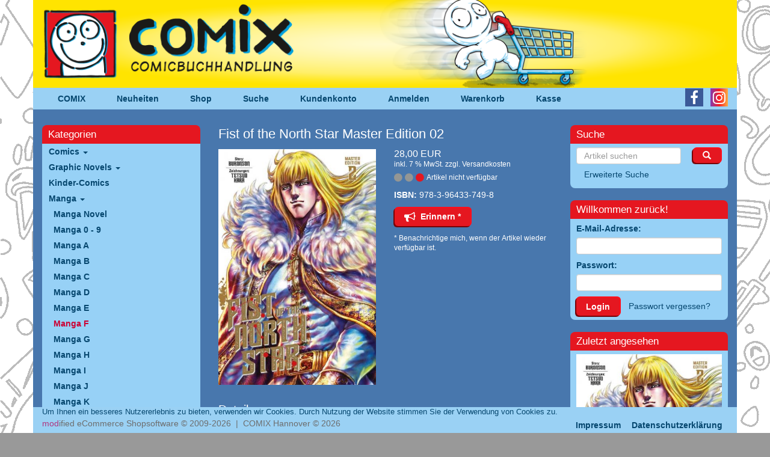

--- FILE ---
content_type: text/html; charset=utf-8
request_url: https://www.comix-hannover.de/shop/Manga/Manga-F/Fist-of-the-North-Star-Master-Edition-02::145166.html
body_size: 6540
content:
<!DOCTYPE html>
<html lang="de">
<head>
<meta charset="utf-8" />
<meta name="viewport" content="width=device-width, initial-scale=1.0, user-scalable=yes" />
<title>Fist of the North Star Master Edition 02 - Comix</title>
<meta name="keywords" content="Manga, Comic, Verlag, Poluda, Egmont, Ehapa, Carlsen, Panini, Abenteuer, Fantasy, Helden, Slice, of, life, shonem, Image, shojo, boyslove, romance" />
<meta name="description" content="In einer von Chaos und Elend regierten Welt versucht der Vagabund Kenshiro, mithilfe seiner tödlichen Kampftechnik „Hokuto Shinken“ für Recht und ..." />
<meta name="robots" content="index,follow" />
<meta name="author" content="Comix Hannover" />
<meta name="revisit-after" content="5 days" />
<meta property="og:type" content="website" />
<meta property="og:site_name" content="Comix" />
<meta property="og:url" content="http://www.comix-hannover.de/shop/Manga/Manga-F/Fist-of-the-North-Star-Master-Edition-02::145166.html" />
<meta property="og:title" content="Fist of the North Star Master Edition 02 - Comix" />
<meta property="og:description" content="In einer von Chaos und Elend regierten Welt versucht der Vagabund Kenshiro, mithilfe seiner tödlichen Kampftechnik „Hokuto Shinken“ für Recht und ..." />
<meta property="og:image" content="images/product_images/popup_images/145166_0.jpg" />
<link rel="canonical" href="http://www.comix-hannover.de/shop/Manga/Manga-F/Fist-of-the-North-Star-Master-Edition-02::145166.html" />
<link rel="shortcut icon" href="https://www.comix-hannover.de/shop/templates/bootstrap/favicon.ico" />
<!--
=========================================================
modified eCommerce Shopsoftware (c) 2009-2013 [www.modified-shop.org]
=========================================================

modified eCommerce Shopsoftware offers you highly scalable E-Commerce-Solutions and Services.
The Shopsoftware is redistributable under the GNU General Public License (Version 2) [http://www.gnu.org/licenses/gpl-2.0.html].
based on: E-Commerce Engine Copyright (c) 2006 xt:Commerce, created by Mario Zanier & Guido Winger and licensed under GNU/GPL.
Information and contribution at http://www.xt-commerce.com

=========================================================
Please visit our website: www.modified-shop.org
=========================================================
-->
<meta name="generator" content="(c) by modified eCommerce Shopsoftware 139 https://www.modified-shop.org" />
<base href="https://www.comix-hannover.de/shop/" />
<link rel="stylesheet" href="templates/bootstrap/bootstrap3/css/bootstrap.css" type="text/css" media="screen" />
<link rel="stylesheet" href="templates/bootstrap/stylesheet.css?v=3043" type="text/css" />
<link rel="stylesheet" href="templates/bootstrap/css/font-awesome/css/font-awesome.min.css" type="text/css" />
<!-- <link rel="apple-touch-icon" href="templates/bootstrap/img/apple-touch-icon.png"> -->
                                                                                                                                         
<script src="templates/bootstrap/javascript/jquery.js" type="text/javascript"></script>
<script src="templates/bootstrap/bootstrap3/js/bootstrap.min.js" type="text/javascript"></script>
<script src="templates/bootstrap/javascript/waypoints/jquery.waypoints.min.js" type="text/javascript"></script>
<script src="templates/bootstrap/javascript/waypoints/shortcuts/sticky.min.js" type="text/javascript"></script>
    <!-- HTML5 shim, for IE6-8 support of HTML5 elements -->
    <!--[if lt IE 9]>
      <script src="../assets/js/html5shiv.js"></script>
    <![endif]-->
<script type="text/javascript">
  $(document).ready(function() {
	if ($("#mywaypoint").length) {
	    var waypoint = new Waypoint({
	      element: ("#mywaypoint"),
	      offset: -1,
	      handler: function(direction) {
		if (direction=='down') {
		  $('header').css({ 'height':$('.x-navbar-main').outerHeight() });
		  $('.x-navbar-main').addClass('navbar-fixed-top').removeClass('navbar-top');
		}
	      }
	    });
	    var waypoint2 = new Waypoint({
	      element: ("#mywaypoint2"),
	      offset: 1,
	      handler: function(direction) {
		if (direction=='up') {
		  $('.x-navbar-main').removeClass('navbar-fixed-top').addClass('navbar-top');
		  $('header').css({ 'height':'auto' });
		}
	      }
	    });
	}
  });
  $(function() {
    $('.thickbox').click(function(e){
      e.preventDefault();
      var attrHref = this.href; 
      if ($("img.product-image", this).length) {
        $('#modal .modal-body').html("<img alt='' class='img-responsive center-block' />"); 
        $('#modal h3').html(this.title);
        $('#modal .modal-body img').addClass('img-responsive').addClass("center-block"); 
        $('#modal .modal-body img').attr('src', $("img", this).first().attr("src"));
        $("#modal").modal('show');
      }
      else {
        $('#modal .modal-content').load(attrHref, function() {
          $("#modal").modal('show');
        });
      }
    });
    $('.contentbox').click(function(ev){ev.preventDefault();var target = $(this).attr("href");$('#modal #modalLabel').html(this.title);$('#modal').modal({remote: target});$("#modal").modal('show');}); 
    
    $('body').on('submit', '#customers_remind', function(ev) {
      ev.preventDefault();
      var form = $(this);
      var url = form.attr('action');
      $.ajax({
        type: 'POST',
        url: url,
        data: form.serialize(),
        success: function(data) {
          $('#modal .modal-content').html(data);
        }
      });
    });
  }); 
  $(document).ready(function() {
    $(".navbar-main-collapse").on("hide.bs.collapse", function () {
      $("#navbar-main-toggle").removeClass("navclose");
    })
    $('.navbar-main-collapse').on('show.bs.collapse', function () {
      $("#navbar-main-toggle").addClass("navclose");
    })
    $(".navbar-categories-collapse").on("hide.bs.collapse", function () {
      $("#navbar-categories-toggle").removeClass("navclose");
    })
    $('.navbar-categories-collapse').on('show.bs.collapse', function () {
      $("#navbar-categories-toggle").addClass("navclose");
    })
  });

</script>
</head>
<body>
<header><div class="navbar navbar-inverse navbar-top  x-navbar-main"><div class="container"><div class="row x-navbar-row"><div class="navbar-header"><div class="x-header x-hide-when-fixed visible-xs"><a href="/"><img src="../header/COM_Header_klein_Shop.png" class="img-responsive" alt="Comix" /></a></div><div class="x-header x-hide-when-fixed hidden-xs"><a href="/"><img src="../header/COM_Header_groSS_Shop.png" class="img-responsive" alt="Comix" /></a></div><div id="mywaypoint"></div><div class="navbar-brand visible-xs" data-toggle="collapse" data-target=".navbar-main-collapse">Navigation</div><button id="navbar-main-toggle" class="navbar-toggle collapsed" data-toggle="collapse" data-target=".navbar-main-collapse"><span class="lines"></span></button></div><div class="navbar-collapse collapse navbar-main-collapse"><ul class="navbar-nav nav"><li><a href="/">COMIX</a></li><li><a href="/neuheiten/">Neuheiten</a></li><li><a href="https://www.comix-hannover.de/shop/">Shop</a></li><li><a href="/shop/advanced_search.php">Suche</a></li><li><a href="https://www.comix-hannover.de/shop/create_account.php">Kundenkonto</a></li>            <li><a href="https://www.comix-hannover.de/shop/login.php">Anmelden</a></li>            <li><a href="http://www.comix-hannover.de/shop/shopping_cart.php">Warenkorb</a></li><li><a href="https://www.comix-hannover.de/shop/checkout_shipping.php">Kasse</a></li></ul><ul class="nav nav-icons pull-right"><li><a href="https://www.facebook.com/people/Comix-Hannover/100063727263671/" target="_blank" class="nav-icon"><i class="fa fa-brands fa-facebook-f"></i></a></li><li><a href="https://www.instagram.com/comix_hannover/" target="_blank" class="nav-icon"><i class="fa fa-brands fa-instagram"></i></a></li></ul></div><div id="mywaypoint2"></div></div></div><nav class="visible-xs"><div class="navbar navbar-inverse x-navbar-categories"><div class="container"><div class="row"><div class="navbar-header"><div class="navbar-brand visible-xs" data-toggle="collapse" data-target=".navbar-categories-collapse">Shop-Kategorien</div><button id="navbar-categories-toggle" class="navbar-toggle collapsed" data-toggle="collapse" data-target=".navbar-categories-collapse"><span class="lines"></span></button></div><div class="navbar-collapse collapse navbar-categories-collapse"><div class="panel panel-primary"><div class="panel-heading"><span class="categoryheader">Kategorien</span></div><div id="box_categories" class="panel-body"><div class="boxcontent"><ul class="nav nav-list dropdown"><li class="level1"><a href="https://www.comix-hannover.de/shop/Comics:::88.html" title="Comics">Comics <b class="caret"></b></a></li><li class="level1"><a href="https://www.comix-hannover.de/shop/Graphic-Novels:::90.html" title="Graphic Novels">Graphic Novels <b class="caret"></b></a></li><li class="level1"><a href="https://www.comix-hannover.de/shop/Kinder-Comics:::177.html" title="Kinder-Comics">Kinder-Comics </a></li><li class="level1"><a href="https://www.comix-hannover.de/shop/Manga:::91.html" title="Manga">Manga <b class="caret"></b></a><ul class="nav nav-list dropdown"><li class="level2"><a href="https://www.comix-hannover.de/shop/Manga/Manga-Novel:::91_41.html" title="Manga Novel">Manga Novel </a></li><li class="level2"><a href="https://www.comix-hannover.de/shop/Manga/Manga-0-9:::91_22.html" title="Manga 0 - 9">Manga 0 - 9 </a></li><li class="level2"><a href="https://www.comix-hannover.de/shop/Manga/Manga-A:::91_23.html" title="Manga A">Manga A </a></li><li class="level2"><a href="https://www.comix-hannover.de/shop/Manga/Manga-B:::91_124.html" title="Manga B">Manga B </a></li><li class="level2"><a href="https://www.comix-hannover.de/shop/Manga/Manga-C:::91_125.html" title="Manga C">Manga C </a></li><li class="level2"><a href="https://www.comix-hannover.de/shop/Manga/Manga-D:::91_126.html" title="Manga D">Manga D </a></li><li class="level2"><a href="https://www.comix-hannover.de/shop/Manga/Manga-E:::91_127.html" title="Manga E">Manga E </a></li><li class="level2 active"><a href="https://www.comix-hannover.de/shop/Manga/Manga-F:::91_24.html" title="Manga F">Manga F </a></li><li class="level2"><a href="https://www.comix-hannover.de/shop/Manga/Manga-G:::91_128.html" title="Manga G">Manga G </a></li><li class="level2"><a href="https://www.comix-hannover.de/shop/Manga/Manga-H:::91_129.html" title="Manga H">Manga H </a></li><li class="level2"><a href="https://www.comix-hannover.de/shop/Manga/Manga-I:::91_130.html" title="Manga I">Manga I </a></li><li class="level2"><a href="https://www.comix-hannover.de/shop/Manga/Manga-J:::91_131.html" title="Manga J">Manga J </a></li><li class="level2"><a href="https://www.comix-hannover.de/shop/Manga/Manga-K:::91_39.html" title="Manga K">Manga K </a></li><li class="level2"><a href="https://www.comix-hannover.de/shop/Manga/Manga-L:::91_132.html" title="Manga L">Manga L </a></li><li class="level2"><a href="https://www.comix-hannover.de/shop/Manga/Manga-M:::91_133.html" title="Manga M">Manga M </a></li><li class="level2"><a href="https://www.comix-hannover.de/shop/Manga/Manga-N:::91_40.html" title="Manga N">Manga N </a></li><li class="level2"><a href="https://www.comix-hannover.de/shop/Manga/Manga-O:::91_134.html" title="Manga O">Manga O </a></li><li class="level2"><a href="https://www.comix-hannover.de/shop/Manga/Manga-P:::91_26.html" title="Manga P">Manga P </a></li><li class="level2"><a href="https://www.comix-hannover.de/shop/Manga/Manga-Q:::91_135.html" title="Manga Q">Manga Q </a></li><li class="level2"><a href="https://www.comix-hannover.de/shop/Manga/Manga-R:::91_136.html" title="Manga R">Manga R </a></li><li class="level2"><a href="https://www.comix-hannover.de/shop/Manga/Manga-S:::91_137.html" title="Manga S">Manga S </a></li><li class="level2"><a href="https://www.comix-hannover.de/shop/Manga/Manga-T:::91_138.html" title="Manga T">Manga T </a></li><li class="level2"><a href="https://www.comix-hannover.de/shop/Manga/Manga-U:::91_27.html" title="Manga U">Manga U </a></li><li class="level2"><a href="https://www.comix-hannover.de/shop/Manga/Manga-V:::91_139.html" title="Manga V">Manga V </a></li><li class="level2"><a href="https://www.comix-hannover.de/shop/Manga/Manga-W:::91_140.html" title="Manga W">Manga W </a></li><li class="level2"><a href="https://www.comix-hannover.de/shop/Manga/Manga-X:::91_141.html" title="Manga X">Manga X </a></li><li class="level2"><a href="https://www.comix-hannover.de/shop/Manga/Manga-Y:::91_142.html" title="Manga Y">Manga Y </a></li><li class="level2"><a href="https://www.comix-hannover.de/shop/Manga/Manga-Z:::91_143.html" title="Manga Z">Manga Z </a></li></ul></li><li class="level1"><a href="https://www.comix-hannover.de/shop/US-Comics:::82.html" title="US-Comics">US-Comics <b class="caret"></b></a></li><li class="level1"><a href="https://www.comix-hannover.de/shop/Buecher:::92.html" title="Bücher">Bücher <b class="caret"></b></a></li><li class="level1"><a href="https://www.comix-hannover.de/shop/Cartoons-Humor:::17.html" title="Cartoons &amp; Humor">Cartoons &amp; Humor </a></li><li class="level1"><a href="https://www.comix-hannover.de/shop/Magazine:::18.html" title="Magazine">Magazine </a></li><li class="level1"><a href="https://www.comix-hannover.de/shop/DVD-Blu-ray:::93.html" title="DVD &amp; Blu-ray">DVD &amp; Blu-ray <b class="caret"></b></a></li><li class="level1"><a href="https://www.comix-hannover.de/shop/Trading-Card-Games-Zubehoer:::94.html" title="Trading Card Games &amp; Zubehör">Trading Card Games &amp; Zubehör <b class="caret"></b></a></li><li class="level1"><a href="https://www.comix-hannover.de/shop/Spiele-Puzzles:::70.html" title="Spiele &amp; Puzzles">Spiele &amp; Puzzles </a></li><li class="level1"><a href="https://www.comix-hannover.de/shop/Zeichen-Malbuecher:::33.html" title="Zeichen- &amp; Malbücher">Zeichen- &amp; Malbücher </a></li><li class="level1"><a href="https://www.comix-hannover.de/shop/Merchandise:::148.html" title="Merchandise">Merchandise <b class="caret"></b></a></li><li class="level1"><a href="https://www.comix-hannover.de/shop/Kalender:::79.html" title="Kalender">Kalender </a></li><li class="level1"><a href="https://www.comix-hannover.de/shop/Gutscheine:::21.html" title="Gutscheine">Gutscheine </a></li></ul></div></div></div></div></div></div></div></nav></div></header><section><div class="container" id="wrap"><div class="visible-xs-block"><form id="quick_find" action="advanced_search_result.php" method="get" style="margin: 0 15px 10px 15px"><input type="hidden" name="resetsort" value="1"><div class="row"><div class="col-xs-10" style="padding:0;"><input type="text" name="keywords" style="font-size:16px; height: 32px" class="form-control" placeholder="Artikel suchen"></div><div class="col-xs-2" style="padding:0;"><button class="btn btn-comix w-100" style="margin-left:3px; height: 32px"><span class="glyphicon glyphicon-search"></span></button></div></div></form></div><div class="row"><div class="col-sm-3 x-col-left"><div class="hidden-xs"><div class="panel panel-primary"><div class="panel-heading"><span class="categoryheader">Kategorien</span></div><div id="box_categories" class="panel-body"><div class="boxcontent"><ul class="nav nav-list dropdown"><li class="level1"><a href="https://www.comix-hannover.de/shop/Comics:::88.html" title="Comics">Comics <b class="caret"></b></a></li><li class="level1"><a href="https://www.comix-hannover.de/shop/Graphic-Novels:::90.html" title="Graphic Novels">Graphic Novels <b class="caret"></b></a></li><li class="level1"><a href="https://www.comix-hannover.de/shop/Kinder-Comics:::177.html" title="Kinder-Comics">Kinder-Comics </a></li><li class="level1"><a href="https://www.comix-hannover.de/shop/Manga:::91.html" title="Manga">Manga <b class="caret"></b></a><ul class="nav nav-list dropdown"><li class="level2"><a href="https://www.comix-hannover.de/shop/Manga/Manga-Novel:::91_41.html" title="Manga Novel">Manga Novel </a></li><li class="level2"><a href="https://www.comix-hannover.de/shop/Manga/Manga-0-9:::91_22.html" title="Manga 0 - 9">Manga 0 - 9 </a></li><li class="level2"><a href="https://www.comix-hannover.de/shop/Manga/Manga-A:::91_23.html" title="Manga A">Manga A </a></li><li class="level2"><a href="https://www.comix-hannover.de/shop/Manga/Manga-B:::91_124.html" title="Manga B">Manga B </a></li><li class="level2"><a href="https://www.comix-hannover.de/shop/Manga/Manga-C:::91_125.html" title="Manga C">Manga C </a></li><li class="level2"><a href="https://www.comix-hannover.de/shop/Manga/Manga-D:::91_126.html" title="Manga D">Manga D </a></li><li class="level2"><a href="https://www.comix-hannover.de/shop/Manga/Manga-E:::91_127.html" title="Manga E">Manga E </a></li><li class="level2 active"><a href="https://www.comix-hannover.de/shop/Manga/Manga-F:::91_24.html" title="Manga F">Manga F </a></li><li class="level2"><a href="https://www.comix-hannover.de/shop/Manga/Manga-G:::91_128.html" title="Manga G">Manga G </a></li><li class="level2"><a href="https://www.comix-hannover.de/shop/Manga/Manga-H:::91_129.html" title="Manga H">Manga H </a></li><li class="level2"><a href="https://www.comix-hannover.de/shop/Manga/Manga-I:::91_130.html" title="Manga I">Manga I </a></li><li class="level2"><a href="https://www.comix-hannover.de/shop/Manga/Manga-J:::91_131.html" title="Manga J">Manga J </a></li><li class="level2"><a href="https://www.comix-hannover.de/shop/Manga/Manga-K:::91_39.html" title="Manga K">Manga K </a></li><li class="level2"><a href="https://www.comix-hannover.de/shop/Manga/Manga-L:::91_132.html" title="Manga L">Manga L </a></li><li class="level2"><a href="https://www.comix-hannover.de/shop/Manga/Manga-M:::91_133.html" title="Manga M">Manga M </a></li><li class="level2"><a href="https://www.comix-hannover.de/shop/Manga/Manga-N:::91_40.html" title="Manga N">Manga N </a></li><li class="level2"><a href="https://www.comix-hannover.de/shop/Manga/Manga-O:::91_134.html" title="Manga O">Manga O </a></li><li class="level2"><a href="https://www.comix-hannover.de/shop/Manga/Manga-P:::91_26.html" title="Manga P">Manga P </a></li><li class="level2"><a href="https://www.comix-hannover.de/shop/Manga/Manga-Q:::91_135.html" title="Manga Q">Manga Q </a></li><li class="level2"><a href="https://www.comix-hannover.de/shop/Manga/Manga-R:::91_136.html" title="Manga R">Manga R </a></li><li class="level2"><a href="https://www.comix-hannover.de/shop/Manga/Manga-S:::91_137.html" title="Manga S">Manga S </a></li><li class="level2"><a href="https://www.comix-hannover.de/shop/Manga/Manga-T:::91_138.html" title="Manga T">Manga T </a></li><li class="level2"><a href="https://www.comix-hannover.de/shop/Manga/Manga-U:::91_27.html" title="Manga U">Manga U </a></li><li class="level2"><a href="https://www.comix-hannover.de/shop/Manga/Manga-V:::91_139.html" title="Manga V">Manga V </a></li><li class="level2"><a href="https://www.comix-hannover.de/shop/Manga/Manga-W:::91_140.html" title="Manga W">Manga W </a></li><li class="level2"><a href="https://www.comix-hannover.de/shop/Manga/Manga-X:::91_141.html" title="Manga X">Manga X </a></li><li class="level2"><a href="https://www.comix-hannover.de/shop/Manga/Manga-Y:::91_142.html" title="Manga Y">Manga Y </a></li><li class="level2"><a href="https://www.comix-hannover.de/shop/Manga/Manga-Z:::91_143.html" title="Manga Z">Manga Z </a></li></ul></li><li class="level1"><a href="https://www.comix-hannover.de/shop/US-Comics:::82.html" title="US-Comics">US-Comics <b class="caret"></b></a></li><li class="level1"><a href="https://www.comix-hannover.de/shop/Buecher:::92.html" title="Bücher">Bücher <b class="caret"></b></a></li><li class="level1"><a href="https://www.comix-hannover.de/shop/Cartoons-Humor:::17.html" title="Cartoons &amp; Humor">Cartoons &amp; Humor </a></li><li class="level1"><a href="https://www.comix-hannover.de/shop/Magazine:::18.html" title="Magazine">Magazine </a></li><li class="level1"><a href="https://www.comix-hannover.de/shop/DVD-Blu-ray:::93.html" title="DVD &amp; Blu-ray">DVD &amp; Blu-ray <b class="caret"></b></a></li><li class="level1"><a href="https://www.comix-hannover.de/shop/Trading-Card-Games-Zubehoer:::94.html" title="Trading Card Games &amp; Zubehör">Trading Card Games &amp; Zubehör <b class="caret"></b></a></li><li class="level1"><a href="https://www.comix-hannover.de/shop/Spiele-Puzzles:::70.html" title="Spiele &amp; Puzzles">Spiele &amp; Puzzles </a></li><li class="level1"><a href="https://www.comix-hannover.de/shop/Zeichen-Malbuecher:::33.html" title="Zeichen- &amp; Malbücher">Zeichen- &amp; Malbücher </a></li><li class="level1"><a href="https://www.comix-hannover.de/shop/Merchandise:::148.html" title="Merchandise">Merchandise <b class="caret"></b></a></li><li class="level1"><a href="https://www.comix-hannover.de/shop/Kalender:::79.html" title="Kalender">Kalender </a></li><li class="level1"><a href="https://www.comix-hannover.de/shop/Gutscheine:::21.html" title="Gutscheine">Gutscheine </a></li></ul></div></div></div></div></div><div class="col-sm-6"><div class="content"><h1 class="product-row-name">Fist of the North Star Master Edition 02</h1><form id="cart_quantity" action="https://www.comix-hannover.de/shop/product_info.php?products_id=145166&amp;action=add_product" method="post"><fieldset><div class="row"><div class="col-md-5 col-lg-6"><a title="Fist of the North Star Master Edition 02" href="images/product_images/popup_images/145166_0.jpg" class="thickbox" rel="145166"><img src="images/product_images/info_images/145166_0.jpg" alt="Fist of the North Star Master Edition 02" class="product-image img-responsive" /></a></div><div class="col-md-7 col-lg-6"><p class="product-row-price">28,00 EUR<br />      <span class="product-row-tax">inkl. 7 % MwSt. zzgl. <a rel="nofollow" target="_blank" href="https://www.comix-hannover.de/shop/popup_content.php?coID=1&amp;KeepThis=true&amp;TB_iframe=true&amp;height=400&amp;width=600" title="Information" class="thickbox">Versandkosten</a></span></p><p class="product-row-status"><span style="color:#949694"><i class="fa fa-lg fa-circle" aria-hidden="true"></i><i class="fa fa-lg fa-circle" aria-hidden="true"></i></span><span style="color:#e51720"><i class="fa fa-lg fa-circle" aria-hidden="true"></i></span>Artikel nicht verf&uuml;gbar</p><p><strong>ISBN:</strong> 978-3-96433-749-8</p><a target="_blank" href="https://www.comix-hannover.de/shop/customers_remind.php?products_id=145166&amp;KeepThis=true&amp;TB_iframe=true&amp;height=450&amp;width=750" class="thickbox " title="Kundenerinnerung"><a  class="thickbox  btn btn-comix" target="_blank" href="https://www.comix-hannover.de/shop/customers_remind.php?products_id=145166&amp;KeepThis=true&amp;TB_iframe=true&amp;height=450&amp;width=750" title="Kundenerinnerung"><i class="fa fa-lg fa-bullhorn"></i>&nbsp; Erinnern *</a><small style="margin-top: 1em; display: block">* Benachrichtige mich, wenn der Artikel wieder verfügbar ist.</small></div><div class="clearfix"></div></div></fieldset></form><br /><div class="row"><div class="col-md-12"><h2>Details</h2><div><p>In einer von Chaos und Elend regierten Welt versucht der Vagabund Kenshiro, mithilfe seiner t&ouml;dlichen Kampftechnik &bdquo;Hokuto Shinken&ldquo; f&uuml;r Recht und Ordnung zu sorgen. Auf seiner langen Reise durch zerst&ouml;rte Landschaften ist er schlie&szlig;lich auf die gef&uuml;rchtete Gruppe Golan gesto&szlig;en, die die Entf&uuml;hrung s&auml;mtlicher Frauen und junger M&auml;dchen zu verantworten hat. Fest entschlossen, die dunklen Machenschaften der skrupellosen Schurken ein f&uuml;r alle Mal zu beenden, infiltriert Kenshiro ihr Trainingslager &ndash; und trifft &uuml;berraschend auf einen weiteren Kampfkunstmeister &hellip;</p></div></div></div><div><hr><h2>Kunden-Tipp</h2><div><p>Kunden, die diesen Artikel kauften, haben auch folgende Artikel bestellt:</p><hr><div class="row"><div class="col-md-3"><a href="https://www.comix-hannover.de/shop/Manga/Manga-F/Fist-of-the-North-Star-Master-Edition-01::140225.html"><img  class="img-responsive center-block" src="images/product_images/thumbnail_images/140225_0.jpg" alt="Fist of the North Star Master Edition 01" /></a>  </div><div class="col-md-9"><h3><a href="https://www.comix-hannover.de/shop/Manga/Manga-F/Fist-of-the-North-Star-Master-Edition-01::140225.html">Fist of the North Star Master Edition 01</a></h3><div></div><p>28,00 EUR</p><p>( inkl. 7 % MwSt. zzgl. <a rel="nofollow" target="_blank" href="https://www.comix-hannover.de/shop/popup_content.php?coID=1&amp;KeepThis=true&amp;TB_iframe=true&amp;height=400&amp;width=600" title="Information" class="thickbox">Versandkosten</a> )</p></div></div><hr><div class="row"><div class="col-md-3"><a href="https://www.comix-hannover.de/shop/Manga/Manga-Y/Yakuza-Reincarnation-01::145176.html"><img  class="img-responsive center-block" src="images/product_images/thumbnail_images/145176_0.jpg" alt="Yakuza Reincarnation 01" /></a>  </div><div class="col-md-9"><h3><a href="https://www.comix-hannover.de/shop/Manga/Manga-Y/Yakuza-Reincarnation-01::145176.html">Yakuza Reincarnation 01</a></h3><div></div><p>10,00 EUR</p><p>( inkl. 7 % MwSt. zzgl. <a rel="nofollow" target="_blank" href="https://www.comix-hannover.de/shop/popup_content.php?coID=1&amp;KeepThis=true&amp;TB_iframe=true&amp;height=400&amp;width=600" title="Information" class="thickbox">Versandkosten</a> )</p></div></div><hr><div class="row"><div class="col-md-3"><a href="https://www.comix-hannover.de/shop/Manga/Manga-T/TONIKAWA-Fly-me-to-the-Moon-11::145175.html"><img  class="img-responsive center-block" src="images/product_images/thumbnail_images/145175_0.jpg" alt="TONIKAWA Fly me to the Moon 11" /></a>  </div><div class="col-md-9"><h3><a href="https://www.comix-hannover.de/shop/Manga/Manga-T/TONIKAWA-Fly-me-to-the-Moon-11::145175.html">TONIKAWA Fly me to the Moon 11</a></h3><div></div><p>8,99 EUR</p><p>( inkl. 7 % MwSt. zzgl. <a rel="nofollow" target="_blank" href="https://www.comix-hannover.de/shop/popup_content.php?coID=1&amp;KeepThis=true&amp;TB_iframe=true&amp;height=400&amp;width=600" title="Information" class="thickbox">Versandkosten</a> )</p></div></div><hr></div></div></div></div><div class="col-sm-3 x-col-right"><div class="panel panel-primary"><div class="panel-heading"><span class="categoryheader">Suche</span></div><div id="box_search" class="panel-body"><form id="quick_find" class="xxx-form-inline" action="https://www.comix-hannover.de/shop/advanced_search_result.php" method="get"><input type="hidden" name="resetsort" value="1" /><div class="row"><div class="col-md-9 col-sm-12 col-xs-10"><input class="form-control" placeholder="Artikel suchen" type="text" name="keywords" /></div><div class="col-md-3 col-sm-12 col-xs-2"><button class="btn btn-comix pull-right"><span class="glyphicon glyphicon-search"></span></button></div></div><a class="btn btn-link" href="https://www.comix-hannover.de/shop/advanced_search.php">Erweiterte Suche</a></form></div></div><div class="panel panel-primary"><div class="panel-heading"><span class="categoryheader">Willkommen zur&uuml;ck!</span></div><div id="box_login" class="panel-body"><div class="boxcontent"><form id="loginbox" method="post" action="https://www.comix-hannover.de/shop/login.php?action=process"><fieldset><div class="form-group"><label>E-Mail-Adresse:</label><input type="text" name="email_address" class="form-control " maxlength="50" /></div><div class="form-group"><label>Passwort:</label><input type="password" name="password" class="form-control " maxlength="30" /></div><button class="btn btn-comix">Login</button><a class="btn btn-link" href="https://www.comix-hannover.de/shop/password_double_opt.php">Passwort vergessen?</a></fieldset></form></div></div></div><div class="hidden-xs"><div class="panel panel-primary"><div class="panel-heading"><span class="categoryheader">Zuletzt angesehen</span></div><div id="box_last_viewed" class="panel-body"><div class="boxcontent"><p class="text-center"><a href="https://www.comix-hannover.de/shop/Manga/Manga-F/Fist-of-the-North-Star-Master-Edition-02::145166.html"><img src="images/product_images/info_images/145166_0.jpg" alt="Fist of the North Star Master Edition 02" class="img-responsive"/></a></p>     <p class="text-center"><a href="https://www.comix-hannover.de/shop/Manga/Manga-F/Fist-of-the-North-Star-Master-Edition-02::145166.html"><strong>Fist of the North Star Master Edition 02</strong></a><br /><span class="product-row-price">28,00 EUR</span><br /><span class="product-row-tax">inkl. 7 % MwSt.  zzgl. <a rel="nofollow" target="_blank" href="https://www.comix-hannover.de/shop/popup_content.php?coID=1&amp;KeepThis=true&amp;TB_iframe=true&amp;height=400&amp;width=600" title="Information" class="thickbox">Versandkosten</a></span><br /><br /><a href="https://www.comix-hannover.de/shop/account.php"><span>Mehr auf Deiner privaten Seite</span></a></p></div></div></div></div><div class="panel panel-primary"><div class="panel-heading"><span class="boxheader">Mehr &uuml;ber...</span></div><div id="box_content" class="panel-body"><div class="boxcontent"><div class="boxbody"><ul class="nav nav-pills nav-stacked"><li><a href="https://www.comix-hannover.de/shop/Verbraucherinformationen:_:11.html" title="Verbraucherinformationen"><strong>Verbraucherinformationen</strong></a></li><li><a href="https://www.comix-hannover.de/shop/Datenschutzerklaerung:_:12.html" title="Datenschutzerklärung"><strong>Datenschutzerklärung</strong></a></li><li><a href="https://www.comix-hannover.de/shop/Liefer-und-Versandkosten:_:1.html" title="Liefer- und Versandkosten"><strong>Liefer- und Versandkosten</strong></a></li><li><a href="https://www.comix-hannover.de/shop/Unsere-AGB:_:3.html" title="Unsere AGB"><strong>Unsere AGB</strong></a></li><li><a href="https://www.comix-hannover.de/shop/Widerrufsrecht:_:7.html" title="Widerrufsrecht"><strong>Widerrufsrecht</strong></a></li><li><a href="https://www.comix-hannover.de/shop/Impressum:_:4.html" title="Impressum"><strong>Impressum</strong></a></li></ul></div></div></div></div></div></div> <div class="row"></div><div id="modal" data-keyboard="true" class="modal fade" role="dialog" aria-labelledby="modalLabel" aria-hidden="true"><div class="modal-dialog modal-lg"><div class="modal-content"><div class="modal-header"><button type="button" class="close" data-dismiss="modal" aria-hidden="true">X</button><h3></h3></div><div class="modal-body"></div></div></div></div></div></section><footer><div class="navbar navbar-inverse navbar-fixed-bottom x-navbar-footer hidden-sm hidden-xs"><div class="container"><p style="color: #06476F; font-size:90%; margin-bottom:0">Um Ihnen ein besseres Nutzererlebnis zu bieten, verwenden wir Cookies. Durch Nutzung der Website stimmen Sie der Verwendung von Cookies zu.</p><div class="row"><div class="col-xs-8"><div class="x-copyright"><span class="cop_magenta">mod</span><span class="cop_grey">ified eCommerce Shopsoftware &copy; 2009-2026&nbsp; |&nbsp; COMIX Hannover &copy; 2026</span></div></div><div class="col-xs-4"><ul class="navbar-nav nav pull-right "><li><a href="/impressum.html">Impressum</a></li><li><a href="/shop/Datenschutzerklaerung%3A_%3A12.html">Datenschutzerkl&auml;rung</a></li></ul></div></div></div></div><div class="navbar navbar-inverse x-navbar-footer visible-sm visible-xs"><div class="container"><p style="color: #06476F; font-size:90%; margin-bottom:0">Um Ihnen ein besseres Nutzererlebnis zu bieten, verwenden wir Cookies. Durch Nutzung der Website stimmen Sie der Verwendung von Cookies zu.</p><div class="row"><div class="col-xs-6"><div class="x-copyright"><span class="cop_magenta">mod</span><span class="cop_grey">ified eCommerce Shopsoftware &copy; 2009-2026&nbsp; |&nbsp; COMIX Hannover &copy; 2026</span></div></div><div class="col-xs-6"><ul class="navbar-nav nav pull-right "><li><a href="/impressum.html">Impressum</a></li><li><a href="/shop/Datenschutzerklaerung%3A_%3A12.html">Datenschutzerkl&auml;rung</a></li></ul></div></div></div></div></footer><script type="module">
      import { loadScript } from "https://www.comix-hannover.de/shop/includes/external/paypal/js/paypal-js.min.js";
    
      loadScript({
        "client-id": "AbBs4AbeXtxoYKkQU729wSfTQRhL0_xr8LrEVVR-nflILmt06eQDrZX-4bPGjOmAXLaP4b3epoqjKquh",
        "currency": "EUR",
        "intent": "capture",
        "commit": "false",
        "locale": "de_DE",
        "enable-funding": "paylater",
        "data-partner-attribution-id": "Modified_Cart_PPCP",
        
        
        "components": "buttons,funding-eligibility,messages,hosted-fields,applepay,googlepay"
      }).then((paypal) => {
        
          if ($(".pp-message").length) {
            paypal.Messages({
              amount: 28,
              countryCode: "DE",
              style: {
                layout: "text",
                color: "white",
                ratio: "8x1"
              },
              onError: function (err) {
                $(".pp-message").hide();
                console.error("failed to load PayPal banner", err);
              },
              onRender: function() { 
                
              }
            }).render(".pp-message");
          }
          
      }).catch((error) => {
        $(".apms_form").hide();
        $(".apms_form_button").hide();
        console.error("failed to load the PayPal SDK", error);
        
      });
    </script>    <script type="text/javascript">
      $(document).ready(function() {
        $.ajax({
          dataType: "json",
          type: 'get',
          url: 'ajax.php?speed=1&ext=scheduled_tasks',
          cache: false,
          async: true,
        });
      });
    </script>
    </body></html>